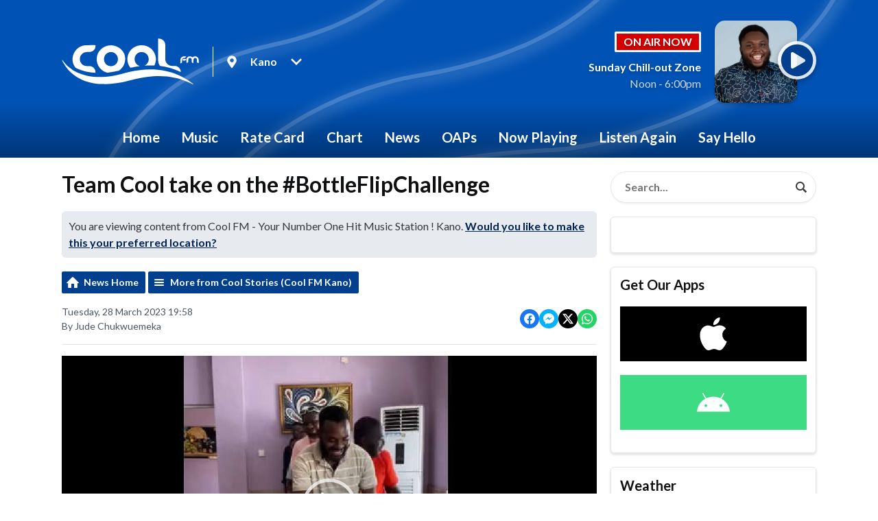

--- FILE ---
content_type: text/html; charset=UTF-8
request_url: https://www.coolfm.ng/kano/news/cool-stories-cool-fm-kano/team-cool-take-on-the-bottleflipchallenge/
body_size: 11428
content:
<!DOCTYPE HTML>
<html lang="en">
<head>
    <meta http-equiv="Content-Type" content="text/html; charset=utf-8">
<title>Team Cool take on the #BottleFlipChallenge - Cool FM</title>
<meta name="description" content="Who is your foodie soulmate here?">
<meta name="keywords" content="cool fm, hit music, 969, lagos, naija, radio, listen live, bbnaija, do2dtun, CHR, Top 40, Nigeria">
<meta name="robots" content="noodp, noydir">

<!-- Facebook -->
<meta property="og:url" content="https://www.coolfm.ng/kano/news/cool-stories-cool-fm-kano/team-cool-take-on-the-bottleflipchallenge/">
<meta property="og:title" content="Team Cool take on the #BottleFlipChallenge">
<meta property="og:image:url" content="https://mmo.aiircdn.com/370/642338c2b39ec.jpg">
<meta property="og:image:width" content="920">
<meta property="og:image:height" content="518">
<meta property="og:image:type" content="image/jpeg">
<meta property="og:description" content="Who is your foodie soulmate here?">
<meta property="og:site_name" content="Cool FM - Your Number One Hit Music Station !">
<meta property="og:type" content="article">
<meta property="fb:admins" content="10156203801411576,680881575">
<meta property="fb:app_id" content="1295680657499842">

<!-- X.com -->
<meta name="twitter:card" content="summary_large_image">
<meta name="twitter:title" content="Team Cool take on the #BottleFlipChallenge">
<meta name="twitter:description" content="Who is your foodie soulmate here?">
<meta name="twitter:image" content="https://mmo.aiircdn.com/370/642338c2b39ec.jpg">

<!-- iOS App ID -->
<meta name="apple-itunes-app" content="app-id=575882271">

<!-- Icons -->
<link rel="icon" href="https://mmo.aiircdn.com/370/606f1e319b523.png">
<link rel="apple-touch-icon" href="https://mmo.aiircdn.com/370/5e8214b53d493.png">


<!-- Common CSS -->
<link type="text/css" href="https://c.aiircdn.com/fe/css/dist/afe-f98a36ef05.min.css" rel="stylesheet" media="screen">

<!-- Common JS -->
<script src="https://code.jquery.com/jquery-3.4.1.min.js"></script>
<script src="https://c.aiircdn.com/fe/js/dist/runtime.5b7a401a6565a36fd210.js"></script>
<script src="https://c.aiircdn.com/fe/js/dist/vendor.f6700a934cd0ca45fcf8.js"></script>
<script src="https://c.aiircdn.com/fe/js/dist/afe.10a5ff067c9b70ffe138.js"></script>

<script>
gm.properties = {"site_id":"676","page_id":null,"page_path_no_tll":"\/news\/cool-stories-cool-fm-kano\/team-cool-take-on-the-bottleflipchallenge\/","service_id":3700,"location_id":4,"location_slug":"kano","content_location_slug":"kano","content_location_id":4};
</script>

    <meta name="viewport" content="width=device-width, minimum-scale=1.0, initial-scale=1.0">
    <link rel="stylesheet" href="https://a.aiircdn.com/d/c/2065-wifce6dnqsh9l6.css" />
    <script src="https://a.aiircdn.com/d/j/2066-nqzkugu8j4d6yq.js"></script>
        <link href="https://fonts.googleapis.com/css?family=Lato:400,400i,700&display=swap" rel="stylesheet">
<link rel="stylesheet" href="https://cdn.linearicons.com/free/1.0.0/icon-font.min.css">


<!-- OnAir descritption Bar -->
<style type="text/css">
.c-output__description {
    margin-bottom: 0;
    display: none;
}
</style>


<!-- OnAir in Red -->
<style type="text/css">
.c-tag {
    display: inline-flex;
    font-size: 16px;
    font-size: 1rem;
    line-height: 1.25;
    padding: 2px 10px;
    border: white;
    border-radius: 2px;
    border-style: solid;
    border-width: medium;
    text-transform: uppercase;
    background: #d60000;
    color: #fff;
</style>





<!-- Google Webmaster -->
<meta name="google-site-verification" content="6UGDCrY8BGInJniUqKOgTj4eCD1beALw7Ac_0Op9-ZU" />

<!-- Google Adsense -->
<script data-ad-client="ca-pub-4448078976745099" async src="https://pagead2.googlesyndication.com/pagead/js/adsbygoogle.js"></script>

<link rel="stylesheet" type="text/css" href="https://c.aiircdn.com/mediaelement/d/me-a6265efa5c.min.css" />
</head>
<body data-controller="ads" class="is-location--kano">



<div id="fb-root"></div>
<script async defer crossorigin="anonymous" 
        src="https://connect.facebook.net/en_US/sdk.js#xfbml=1&version=v13.0&appId=1295680657499842&autoLogAppEvents=1"
        ></script>

<!-- Global site tag (gtag.js) - Google Analytics -->
<script async src="https://www.googletagmanager.com/gtag/js?id=G-1VWV30B1G8"></script>
<script>
  window.dataLayer = window.dataLayer || [];
  function gtag(){dataLayer.push(arguments);}
  gtag('js', new Date());

  gtag('config', 'G-1VWV30B1G8');
</script>

<div class="c-site-overlay  js-site-overlay"></div>

<div class="c-site-wrapper  js-slide-move">


    <header class="c-page-head-wrapper">

        <div class="o-wrapper js-takeover-wrap">

            <div class="c-page-head c-page-head--small">

                <div class="c-page-head__main js-locs-body">
                    <a href="/">
                                                    <img src="https://mmo.aiircdn.com/370/5e4fd2d4b9baa.svg" alt="Cool FM - Your Number One Hit Music Station !" class="c-logo" />
                                            </a>

                                            <div class="c-locations c-locations--header-compact  js-location-holder js-move-locs">
                            <button class="c-locations__button  js-location-button" type="button">

                                <svg class="c-locations__icon" width="14" height="19" viewBox="0 0 14 19" xmlns="http://www.w3.org/2000/svg"><path d="M7 18.25c.3047 0 .539-.1172.7031-.3516l2.3555-3.375c1.1718-1.6875 1.9453-2.8242 2.3203-3.4101.539-.8438.9023-1.5527 1.0898-2.127C13.6562 8.4121 13.75 7.75 13.75 7c0-1.2187-.3047-2.3437-.914-3.375-.6095-1.0312-1.4298-1.8515-2.461-2.4609C9.3437.5547 8.2187.2501 7 .2501c-1.2188 0-2.3438.3046-3.375.914-1.0313.6094-1.8516 1.4297-2.461 2.461C.5548 4.6562.25 5.7812.25 7c0 .75.0937 1.412.2812 1.9862.1875.5743.5508 1.2832 1.0899 2.127.375.586 1.1484 1.7226 2.3203 3.4101.961 1.3594 1.746 2.4844 2.3555 3.375.164.2344.3984.3516.703.3516zm0-8.4375c-.7735 0-1.4356-.2754-1.9863-.8262C4.4629 8.4356 4.1875 7.7735 4.1875 7c0-.7734.2754-1.4355.8262-1.9863.5507-.5508 1.2128-.8262 1.9863-.8262.7734 0 1.4355.2754 1.9863.8262.5508.5508.8262 1.2129.8262 1.9863 0 .7735-.2754 1.4356-.8262 1.9863-.5508.5508-1.2129.8262-1.9863.8262z"  fill-rule="nonzero"/></svg>

                                                                    <span class="c-locations__button-text">Kano</span>
                                
                                <svg class="c-locations__icon c-locations__icon--caret" width="16" height="10" viewBox="0 0 16 10" xmlns="http://www.w3.org/2000/svg"><path d="M8 9.9258c.2344 0 .4336-.0938.5976-.2813l6.8203-6.8203c.164-.164.2461-.3632.2461-.5976s-.082-.4336-.246-.5977l-.7735-.7734c-.164-.164-.3633-.252-.5977-.2637-.2343-.0117-.4336.0645-.5976.2285L8 6.2695 2.5508.8203c-.164-.164-.3633-.2402-.5977-.2285-.2344.0117-.4336.0996-.5976.2637l-.7735.7734c-.164.164-.246.3633-.246.5977s.082.4336.246.5976l6.8203 6.8203c.164.1875.3633.2813.5977.2813z" fill-rule="nonzero"/></svg>

                            </button>

                            <ul class="o-list c-locations__list js-location-list">
                                                                    <li class="o-list__item c-locations__list-item">
                                        <a href="/abuja/news/cool-stories-cool-fm-kano/team-cool-take-on-the-bottleflipchallenge/" data-id="2" data-slug="abuja" class="c-locations__link">Abuja</a>
                                    </li>
                                                                    <li class="o-list__item c-locations__list-item">
                                        <a href="/lagos/news/cool-stories-cool-fm-kano/team-cool-take-on-the-bottleflipchallenge/" data-id="1" data-slug="lagos" class="c-locations__link">Lagos</a>
                                    </li>
                                                                    <li class="o-list__item c-locations__list-item">
                                        <a href="/port-harcourt/news/cool-stories-cool-fm-kano/team-cool-take-on-the-bottleflipchallenge/" data-id="3" data-slug="port-harcourt" class="c-locations__link">Port-Harcourt</a>
                                    </li>
                                                            </ul>
                        </div>
                    

                </div>


                <div class="c-page-head__output">

                    <div class="c-output c-output--header c-output--header-small">
                        <div class="c-output__body">

                                                            <h2 class="c-tag u-mb--small">On Air Now</h2>
                                <a href=""><strong class="c-output__title">Sunday Chill-out Zone</strong></a>
                                <p class="c-output__meta">Noon -  6:00pm</p>
                            
                        </div>
                        <div class="c-output__media">
                                                            <img src="https://mmo.aiircdn.com/370/662575d8a0c52.jpg" />
                                                    </div>

                        <div class="c-output__overlay">
                                                            <a href="/kano/player/"
                                   target="_blank"
                                   data-popup-size=""
                                   class="c-listen-live">
                                    <svg class="c-listen-live__icon" width="48" height="48" viewBox="0 0 48 48" xmlns="http://www.w3.org/2000/svg"><path d="M24 47.25c4.1874 0 8.0624-1.0469 11.625-3.1406 3.5624-2.0938 6.3905-4.9219 8.4843-8.4844 2.0937-3.5625 3.1406-7.4375 3.1406-11.625 0-4.1874-1.0469-8.0624-3.1406-11.625-2.0938-3.5624-4.9219-6.3905-8.4844-8.4843C32.0624 1.797 28.1874.7501 24 .7501c-4.1874 0-8.0624 1.0469-11.625 3.1406-3.5624 2.0938-6.3905 4.9219-8.4843 8.4844C1.797 15.9376.75 19.8126.75 24c0 4.1874 1.0469 8.0624 3.1406 11.625 2.0938 3.5624 4.9219 6.3905 8.4844 8.4843C15.9375 46.203 19.8125 47.25 24 47.25zm-5.625-11.5312c-.75.4375-1.5.4375-2.25 0S15 34.625 15 33.75v-19.5c0-.875.375-1.5312 1.125-1.9687s1.5-.4375 2.25 0l16.5 10.0312c.75.4375 1.125 1.0938 1.125 1.9688s-.375 1.5312-1.125 1.9687l-16.5 9.4688z" fill-rule="nonzero"/></svg>
                                    <div class="c-listen-live__text u-access">Listen Live</div>
                                </a>
                                                    </div>
                    </div>


                </div>

            </div>

        </div>

        <div class="c-nav-primary-wrapper">
            <div class="o-wrapper js-nav-primary-wrapper">
                <nav class="c-nav-primary js-nav-primary">
                    <h2 class="hide"><a href="/">Navigation</a></h2>

                    <ul class="global-nav-top"><li class="nav--home "><div><a href="/">
                    Home
                </a></div></li><li class="nav--music "><div><a href="/kano/music/">
                    Music
                </a></div><ul><li><a href="/news/editorial/">
                                Music Gist
                            </a></li><li><a href="/news/exclusive-interviews/">
                                Exclusive Interviews
                            </a></li><li><a href="/charts">
                                Charts
                            </a></li></ul></li><li class="nav--rate-card "><div><a href="/rate-card/">
                    Rate Card
                </a></div></li><li class="nav--charts "><div><a href="/kano/charts/">
                    Chart
                </a></div></li><li class="nav--news on"><div><a href="/kano/news/">
                    News
                </a></div></li><li class="nav--oaps "><div><a href="/kano/oaps/">
                    OAPs
                </a></div></li><li class="nav--schedule "><div><a href="/kano/schedule/">
                    Now Playing
                </a></div></li><li class="nav--2 "><div><a href="/kano/podcasts/">
                    Listen Again
                </a></div></li><li class="nav--say-hello "><div><a href="/kano/say-hello/">
                    Say Hello
                </a></div></li></ul>
                </nav>

                <div class="c-nav-mobile">
                    <button class="c-nav-mobile__item js-toggle-navigation" type="button">

                        <svg class="c-nav-mobile__icon" width="24" height="24" viewBox="0 0 24 24" xmlns="http://www.w3.org/2000/svg"><path d="M12 .375c2.0937 0 4.0312.5235 5.8125 1.5704 1.7812 1.0468 3.1953 2.4609 4.2421 4.2421C23.1016 7.9688 23.625 9.9063 23.625 12c0 2.0938-.5234 4.0313-1.5703 5.8125-1.0468 1.7813-2.4609 3.1953-4.2421 4.2422C16.0312 23.1016 14.0937 23.625 12 23.625c-2.0938 0-4.0313-.5234-5.8125-1.5703-1.7813-1.0469-3.1953-2.461-4.2422-4.2422C.8984 16.0313.375 14.0938.375 12c0-2.0937.5234-4.0312 1.5703-5.8125 1.0469-1.7812 2.461-3.1953 4.2422-4.2421C7.9687.8984 9.9062.375 12 .375zm5.9218 15.375H6.3281c-.0911 0-.1686.0319-.2324.0957S6 15.987 6 16.078v.875c0 .0911.0319.1686.0957.2324s.1413.0957.2324.0957h11.5937c.0912 0 .1687-.0319.2325-.0957.0638-.0638.0957-.1413.0957-.2324v-.875c0-.0911-.032-.1686-.0957-.2324-.0638-.0638-.1413-.0957-.2325-.0957zm0-4.375H6.3281c-.0911 0-.1686.0319-.2324.0957S6 11.612 6 11.703v.875c0 .0912.0319.1686.0957.2324s.1413.0957.2324.0957h11.5937c.0912 0 .1687-.0319.2325-.0957.0638-.0638.0957-.1412.0957-.2324v-.875c0-.0911-.032-.1686-.0957-.2324-.0638-.0638-.1413-.0957-.2325-.0957zm0-4.375H6.3281c-.0911 0-.1686.0319-.2324.0957S6 7.237 6 7.3281v.875c0 .0912.0319.1686.0957.2324s.1413.0957.2324.0957h11.5937c.0912 0 .1687-.0319.2325-.0957.0638-.0638.0957-.1412.0957-.2324v-.875c0-.0911-.032-.1686-.0957-.2324C18.0905 7.0319 18.013 7 17.9218 7z"  fill-rule="evenodd"/></svg>

                        Menu
                    </button>

                                            <a class="c-nav-mobile__item"
                           href="/kano/player/"
                           target="_blank"
                           data-popup-size="">
                            <svg class="c-nav-mobile__icon" width="24" height="24" viewBox="0 0 24 24" xmlns="http://www.w3.org/2000/svg"><path d="M12 23.625c2.0937 0 4.0312-.5234 5.8125-1.5703 1.7812-1.0469 3.1953-2.461 4.2421-4.2422 1.047-1.7812 1.5703-3.7187 1.5703-5.8125 0-2.0937-.5234-4.0312-1.5703-5.8125-1.0468-1.7812-2.4609-3.1953-4.2421-4.2421C16.0312.8984 14.0937.375 12 .375c-2.0938 0-4.0313.5235-5.8125 1.5704-1.7813 1.0468-3.1953 2.4609-4.2422 4.2421C.8984 7.9688.375 9.9063.375 12c0 2.0938.5234 4.0313 1.5703 5.8125 1.0469 1.7813 2.461 3.1953 4.2422 4.2422C7.9687 23.1016 9.9062 23.625 12 23.625zm-2.8125-5.7656c-.375.2187-.75.2187-1.125 0-.375-.2188-.5625-.5469-.5625-.9844v-9.75c0-.4375.1875-.7656.5625-.9843.375-.2188.75-.2188 1.125 0l8.25 5.0156c.375.2187.5625.5468.5625.9843s-.1875.7657-.5625.9844l-8.25 4.7344z" fill-rule="nonzero"/></svg>
                            Listen Live
                        </a>
                                    </div>


            </div>
        </div>
    </header>

    <div class="c-page-main">

        <div class="c-ad  c-leaderboard  js-spacing-on-load"><div class="gm-adpos" 
     data-ads-target="pos" 
     data-pos-id="6806" 
     id="ad-pos-6806"
 ></div></div>

        <div class="o-wrapper">

            <div class="dv-grid">
                <div class="dv-grid__item dv-grid__item--flex-300">

                    <h1 class="o-headline"><span class="o-headline__main">Team Cool take on the #BottleFlipChallenge</span></h1>


                    
                                            <div class="c-location-prompter js-location-prompter">
                            You are viewing content from Cool FM - Your Number One Hit Music Station ! Kano.

                            <a href="#" class="c-location-prompter__link js-set-location" data-id="4" data-slug="kano">
                                Would you like to make this your preferred location?
                            </a>

                        </div>
                    
                    <div class="s-page">
                        
<div class="gm-news-article aiir-c-news-article">

            <ul class="gm-actions">
            <li>
                <a href="/kano/news/" class="icon icon-home">News Home</a>
            </li>
            <li>
                <a href="/kano/news/cool-stories-cool-fm-kano/" class="icon icon-list">More from Cool Stories (Cool FM Kano)</a>
            </li>
        </ul>
    
    <article class="gm-group"
                            data-controller="injector"
                data-injector-interval-value="3"
                data-injector-html-value="&lt;div class=&quot;aiir-c-news-article__mid-article&quot;&gt;&lt;div class=&quot;gm-adpos&quot; 
     data-ads-target=&quot;pos&quot; 
     data-pos-id=&quot;10908&quot; 
     id=&quot;ad-pos-10908&quot;
 &gt;&lt;/div&gt;&lt;/div&gt;"
                >

        <div class="aiir-c-news-extra">
            <div class="aiir-c-news-extra__meta">
                <p class="aiir-c-news-extra__timestamp">
                    Tuesday, 28 March 2023 19:58
                </p>

                                    <p class="aiir-c-news-extra__author">
                        By Jude Chukwuemeka
                                            </p>
                            </div>

            
<div class="aiir-share--floated">
    <ul class="aiir-share__list aiir-share__list--floated">
        <li class="aiir-share__item aiir-share__item--floated">
            <a href="https://www.facebook.com/sharer/sharer.php?u=https%3A%2F%2Fwww.coolfm.ng%2Fkano%2Fnews%2Fcool-stories-cool-fm-kano%2Fteam-cool-take-on-the-bottleflipchallenge%2F" 
               class="aiir-share__link aiir-share__link--facebook" 
               data-controller="popup"
               data-action="click->popup#open"
               data-popup-size-param="550x500"
               target="_blank">
                <span class="access">Share on Facebook</span>
                <svg class="aiir-share__icon aiir-share__icon--floated" viewBox="0 0 24 24" xmlns="http://www.w3.org/2000/svg" fill-rule="evenodd" clip-rule="evenodd" stroke-linejoin="round"><path d="M23.9981 11.9991C23.9981 5.37216 18.626 0 11.9991 0C5.37216 0 0 5.37216 0 11.9991C0 17.9882 4.38789 22.9522 10.1242 23.8524V15.4676H7.07758V11.9991H10.1242V9.35553C10.1242 6.34826 11.9156 4.68714 14.6564 4.68714C15.9692 4.68714 17.3424 4.92149 17.3424 4.92149V7.87439H15.8294C14.3388 7.87439 13.8739 8.79933 13.8739 9.74824V11.9991H17.2018L16.6698 15.4676H13.8739V23.8524C19.6103 22.9522 23.9981 17.9882 23.9981 11.9991Z"></path></svg>
            </a>
        </li>
        <li class="aiir-share__item aiir-share__item--floated aiir-share__item--mobile-only">
            <a href="fb-messenger://share?link=https%3A%2F%2Fwww.coolfm.ng%2Fkano%2Fnews%2Fcool-stories-cool-fm-kano%2Fteam-cool-take-on-the-bottleflipchallenge%2F" 
               class="aiir-share__link aiir-share__link--messenger">
                <span class="access">Share on Messenger</span>
                <svg class="aiir-share__icon aiir-share__icon--floated" viewBox="0 0 16 16" xmlns="http://www.w3.org/2000/svg" fill-rule="evenodd" clip-rule="evenodd" stroke-linejoin="round" stroke-miterlimit="1.414"><path d="M8 0C3.582 0 0 3.316 0 7.407c0 2.332 1.163 4.41 2.98 5.77V16l2.725-1.495c.727.2 1.497.31 2.295.31 4.418 0 8-3.317 8-7.408C16 3.317 12.418 0 8 0zm.795 9.975L6.758 7.802 2.783 9.975l4.372-4.642 2.087 2.173 3.926-2.173-4.373 4.642z" fill-rule="nonzero"></path></svg>
            </a>
        </li>
        <li class="aiir-share__item aiir-share__item--floated aiir-share__item--desktop-only">
            <a href="http://www.facebook.com/dialog/send?&app_id=1295680657499842&link=https%3A%2F%2Fwww.coolfm.ng%2Fkano%2Fnews%2Fcool-stories-cool-fm-kano%2Fteam-cool-take-on-the-bottleflipchallenge%2F&redirect_uri=https%3A%2F%2Fwww.coolfm.ng%2Fkano%2Fnews%2Fcool-stories-cool-fm-kano%2Fteam-cool-take-on-the-bottleflipchallenge%2F&display=popup" 
               class="aiir-share__link aiir-share__link--messenger" 
               data-controller="popup"
               data-action="click->popup#open"
               data-popup-size-param="645x580"
               target="_blank">
                <span class="access">Share on Messenger</span>
                <svg class="aiir-share__icon aiir-share__icon--floated" viewBox="0 0 16 16" xmlns="http://www.w3.org/2000/svg" fill-rule="evenodd" clip-rule="evenodd" stroke-linejoin="round" stroke-miterlimit="1.414"><path d="M8 0C3.582 0 0 3.316 0 7.407c0 2.332 1.163 4.41 2.98 5.77V16l2.725-1.495c.727.2 1.497.31 2.295.31 4.418 0 8-3.317 8-7.408C16 3.317 12.418 0 8 0zm.795 9.975L6.758 7.802 2.783 9.975l4.372-4.642 2.087 2.173 3.926-2.173-4.373 4.642z" fill-rule="nonzero"></path></svg>
            </a>
        </li>
        <li class="aiir-share__item aiir-share__item--floated">
            <a href="https://twitter.com/intent/tweet?url=https%3A%2F%2Fwww.coolfm.ng%2Fkano%2Fnews%2Fcool-stories-cool-fm-kano%2Fteam-cool-take-on-the-bottleflipchallenge%2F&text=Team+Cool+take+on+the+%23BottleFlipChallenge" 
            class="aiir-share__link aiir-share__link--twitter" 
            data-controller="popup"
            data-action="click->popup#open"
            data-popup-size-param="550x400"
            target="_blank">
                <span class="access">Share on X</span>
                <svg class="aiir-share__icon aiir-share__icon--floated" role="img" viewBox="0 0 24 24" xmlns="http://www.w3.org/2000/svg"><path d="M18.901 1.153h3.68l-8.04 9.19L24 22.846h-7.406l-5.8-7.584-6.638 7.584H.474l8.6-9.83L0 1.154h7.594l5.243 6.932ZM17.61 20.644h2.039L6.486 3.24H4.298Z"/></svg>
            </a>
        </li>
         <li class="aiir-share__item aiir-share__item--floated">
            <a href="https://wa.me/?text=https%3A%2F%2Fwww.coolfm.ng%2Fkano%2Fnews%2Fcool-stories-cool-fm-kano%2Fteam-cool-take-on-the-bottleflipchallenge%2F" 
               class="aiir-share__link aiir-share__link--whatsapp" 
               data-action="share/whatsapp/share">
                <span class="access">Share on Whatsapp</span>
                <svg class="aiir-share__icon aiir-share__icon--floated" viewBox="0 0 16 16" xmlns="http://www.w3.org/2000/svg" fill-rule="evenodd" clip-rule="evenodd" stroke-linejoin="round" stroke-miterlimit="1.414"><path d="M11.665 9.588c-.2-.1-1.177-.578-1.36-.644-.182-.067-.315-.1-.448.1-.132.197-.514.643-.63.775-.116.13-.232.14-.43.05-.2-.1-.842-.31-1.602-.99-.592-.53-.99-1.18-1.107-1.38-.116-.2-.013-.31.087-.41.09-.09.2-.23.3-.35.098-.12.13-.2.198-.33.066-.14.033-.25-.017-.35-.05-.1-.448-1.08-.614-1.47-.16-.39-.325-.34-.448-.34-.115-.01-.248-.01-.38-.01-.134 0-.35.05-.532.24-.182.2-.696.68-.696 1.65s.713 1.91.812 2.05c.1.13 1.404 2.13 3.4 2.99.476.2.846.32 1.136.42.476.15.91.13 1.253.08.383-.06 1.178-.48 1.344-.95.17-.47.17-.86.12-.95-.05-.09-.18-.14-.38-.23M8.04 14.5h-.01c-1.18 0-2.35-.32-3.37-.92l-.24-.143-2.5.65.67-2.43-.16-.25c-.66-1.05-1.01-2.26-1.01-3.506 0-3.63 2.97-6.59 6.628-6.59 1.77 0 3.43.69 4.68 1.94 1.25 1.24 1.94 2.9 1.94 4.66-.003 3.63-2.973 6.59-6.623 6.59M13.68 2.3C12.16.83 10.16 0 8.03 0 3.642 0 .07 3.556.067 7.928c0 1.397.366 2.76 1.063 3.964L0 16l4.223-1.102c1.164.63 2.474.964 3.807.965h.004c4.39 0 7.964-3.557 7.966-7.93 0-2.117-.827-4.11-2.33-5.608"></path></svg>
            </a>
        </li>
    </ul>
</div>
        </div>

                    <style type="text/css">
                .video-container {
                    width: 100%;
                    position: relative;
                    padding-bottom: 56.25%;
                    margin-bottom: 20px;
                    height: 0;
                    overflow: hidden;
                }

                .video-container .me-plugin > embed,
                .video-container .me-plugin,
                .video-container iframe,
                .video-container > .mejs-container {
                    position: absolute;
                    top: 0;
                    left: 0;
                    width: 100% !important;
                    height: 100% !important;
                }
            </style>

                            
    <div class="aiir-media-player "
         data-controller="media-player">

        
            <video width="640" height="360" style="max-width:100%;" preload="none" poster="https://mmo.aiircdn.com/370/642338c2b39ec.jpg">
                <source src="https://mmo.aiircdn.com/370/64234ba5842cb.mp4" >
            </video>

        
    </div>


                    
        <p class="aiir-c-news-article__abstract">
            Who is your foodie soulmate here?
        </p>

        <p>Team Cool take on the #BottleFlipChallenge</p>

<p>We work hard but we play harder.<br />
Who is your foodie soulmate here?<br />
Tell us&nbsp;in&nbsp;the&nbsp;comments</p>

        
        
    </article>

    
<div class="aiir-share">
    <h2 class="aiir-share__header">Share</h2>
    <ul class="aiir-share__list">
        <li class="aiir-share__item">
            <a href="https://www.facebook.com/sharer/sharer.php?u=https%3A%2F%2Fwww.coolfm.ng%2Fkano%2Fnews%2Fcool-stories-cool-fm-kano%2Fteam-cool-take-on-the-bottleflipchallenge%2F" 
               class="aiir-share__link aiir-share__link--facebook" 
               data-controller="popup"
               data-action="click->popup#open"
               data-popup-size-param="550x500"
               target="_blank">
                <span class="access">Share on Facebook</span>
                <svg class="aiir-share__icon" viewBox="0 0 24 24" xmlns="http://www.w3.org/2000/svg" fill-rule="evenodd" clip-rule="evenodd" stroke-linejoin="round"><path d="M23.9981 11.9991C23.9981 5.37216 18.626 0 11.9991 0C5.37216 0 0 5.37216 0 11.9991C0 17.9882 4.38789 22.9522 10.1242 23.8524V15.4676H7.07758V11.9991H10.1242V9.35553C10.1242 6.34826 11.9156 4.68714 14.6564 4.68714C15.9692 4.68714 17.3424 4.92149 17.3424 4.92149V7.87439H15.8294C14.3388 7.87439 13.8739 8.79933 13.8739 9.74824V11.9991H17.2018L16.6698 15.4676H13.8739V23.8524C19.6103 22.9522 23.9981 17.9882 23.9981 11.9991Z"></path></svg>
            </a>
        </li>
        <li class="aiir-share__item aiir-share__item--mobile-only">
            <a href="fb-messenger://share?link=https%3A%2F%2Fwww.coolfm.ng%2Fkano%2Fnews%2Fcool-stories-cool-fm-kano%2Fteam-cool-take-on-the-bottleflipchallenge%2F" 
               class="aiir-share__link aiir-share__link--messenger">
                <span class="access">Share on Messenger</span>
                <svg class="aiir-share__icon" viewBox="0 0 16 16" xmlns="http://www.w3.org/2000/svg" fill-rule="evenodd" clip-rule="evenodd" stroke-linejoin="round" stroke-miterlimit="1.414"><path d="M8 0C3.582 0 0 3.316 0 7.407c0 2.332 1.163 4.41 2.98 5.77V16l2.725-1.495c.727.2 1.497.31 2.295.31 4.418 0 8-3.317 8-7.408C16 3.317 12.418 0 8 0zm.795 9.975L6.758 7.802 2.783 9.975l4.372-4.642 2.087 2.173 3.926-2.173-4.373 4.642z" fill-rule="nonzero"></path></svg>
            </a>
        </li>
        <li class="aiir-share__item aiir-share__item--desktop-only">
            <a href="http://www.facebook.com/dialog/send?&app_id=1295680657499842&link=https%3A%2F%2Fwww.coolfm.ng%2Fkano%2Fnews%2Fcool-stories-cool-fm-kano%2Fteam-cool-take-on-the-bottleflipchallenge%2F&redirect_uri=https%3A%2F%2Fwww.coolfm.ng%2Fkano%2Fnews%2Fcool-stories-cool-fm-kano%2Fteam-cool-take-on-the-bottleflipchallenge%2F&display=popup" 
               class="aiir-share__link aiir-share__link--messenger" 
               data-controller="popup"
               data-action="click->popup#open"
               data-popup-size-param="645x580"
               target="_blank">
                <span class="access">Share on Messenger</span>
                <svg class="aiir-share__icon" viewBox="0 0 16 16" xmlns="http://www.w3.org/2000/svg" fill-rule="evenodd" clip-rule="evenodd" stroke-linejoin="round" stroke-miterlimit="1.414"><path d="M8 0C3.582 0 0 3.316 0 7.407c0 2.332 1.163 4.41 2.98 5.77V16l2.725-1.495c.727.2 1.497.31 2.295.31 4.418 0 8-3.317 8-7.408C16 3.317 12.418 0 8 0zm.795 9.975L6.758 7.802 2.783 9.975l4.372-4.642 2.087 2.173 3.926-2.173-4.373 4.642z" fill-rule="nonzero"></path></svg>
            </a>
        </li>
        <li class="aiir-share__item">
            <a href="https://twitter.com/intent/tweet?url=https%3A%2F%2Fwww.coolfm.ng%2Fkano%2Fnews%2Fcool-stories-cool-fm-kano%2Fteam-cool-take-on-the-bottleflipchallenge%2F&text=Team+Cool+take+on+the+%23BottleFlipChallenge" 
            class="aiir-share__link aiir-share__link--twitter" 
            data-controller="popup"
            data-action="click->popup#open"
            data-popup-size-param="550x400"
            target="_blank">
                <span class="access">Share on X</span>
                <svg class="aiir-share__icon" role="img" viewBox="0 0 24 24" xmlns="http://www.w3.org/2000/svg"><path d="M18.901 1.153h3.68l-8.04 9.19L24 22.846h-7.406l-5.8-7.584-6.638 7.584H.474l8.6-9.83L0 1.154h7.594l5.243 6.932ZM17.61 20.644h2.039L6.486 3.24H4.298Z"/></svg>
            </a>
        </li>
         <li class="aiir-share__item">
            <a href="https://wa.me/?text=https%3A%2F%2Fwww.coolfm.ng%2Fkano%2Fnews%2Fcool-stories-cool-fm-kano%2Fteam-cool-take-on-the-bottleflipchallenge%2F" 
               class="aiir-share__link aiir-share__link--whatsapp" 
               data-action="share/whatsapp/share">
                <span class="access">Share on Whatsapp</span>
                <svg class="aiir-share__icon" viewBox="0 0 16 16" xmlns="http://www.w3.org/2000/svg" fill-rule="evenodd" clip-rule="evenodd" stroke-linejoin="round" stroke-miterlimit="1.414"><path d="M11.665 9.588c-.2-.1-1.177-.578-1.36-.644-.182-.067-.315-.1-.448.1-.132.197-.514.643-.63.775-.116.13-.232.14-.43.05-.2-.1-.842-.31-1.602-.99-.592-.53-.99-1.18-1.107-1.38-.116-.2-.013-.31.087-.41.09-.09.2-.23.3-.35.098-.12.13-.2.198-.33.066-.14.033-.25-.017-.35-.05-.1-.448-1.08-.614-1.47-.16-.39-.325-.34-.448-.34-.115-.01-.248-.01-.38-.01-.134 0-.35.05-.532.24-.182.2-.696.68-.696 1.65s.713 1.91.812 2.05c.1.13 1.404 2.13 3.4 2.99.476.2.846.32 1.136.42.476.15.91.13 1.253.08.383-.06 1.178-.48 1.344-.95.17-.47.17-.86.12-.95-.05-.09-.18-.14-.38-.23M8.04 14.5h-.01c-1.18 0-2.35-.32-3.37-.92l-.24-.143-2.5.65.67-2.43-.16-.25c-.66-1.05-1.01-2.26-1.01-3.506 0-3.63 2.97-6.59 6.628-6.59 1.77 0 3.43.69 4.68 1.94 1.25 1.24 1.94 2.9 1.94 4.66-.003 3.63-2.973 6.59-6.623 6.59M13.68 2.3C12.16.83 10.16 0 8.03 0 3.642 0 .07 3.556.067 7.928c0 1.397.366 2.76 1.063 3.964L0 16l4.223-1.102c1.164.63 2.474.964 3.807.965h.004c4.39 0 7.964-3.557 7.966-7.93 0-2.117-.827-4.11-2.33-5.608"></path></svg>
            </a>
        </li>
    </ul>
</div>

    <div data-nosnippet>
        
        
        

    <br />
    <div class="fb-comments"
         data-href="https://www.coolfm.ng/kano/news/cool-stories-cool-fm-kano/team-cool-take-on-the-bottleflipchallenge/"
         data-width="100%"
         data-numposts="10"
         data-colorscheme="light"
    ></div>


    </div>

</div>

<script type="application/ld+json">
{"@context":"http:\/\/schema.org","@type":"Article","name":"Team Cool take on the #BottleFlipChallenge","description":"Who is your foodie soulmate here?","articleBody":"<p>Team Cool take on the #BottleFlipChallenge<\/p>\n\n<p>We work hard but we play harder.<br \/>\nWho is your foodie soulmate here?<br \/>\nTell us&nbsp;in&nbsp;the&nbsp;comments<\/p>","image":"https:\/\/mmo.aiircdn.com\/370\/642338c2b39ec.jpg","datePublished":"2023-03-28T18:58:38+00:00","url":"https:\/\/www.coolfm.ng\/kano\/news\/cool-stories-cool-fm-kano\/team-cool-take-on-the-bottleflipchallenge\/","publisher":{"@type":"Organization","name":"Cool FM - Your Number One Hit Music Station !"},"headline":"Team Cool take on the #BottleFlipChallenge","author":{"@type":"Person","name":"Jude Chukwuemeka"}}
</script>

                    </div>

                </div><!--
             --><div class="dv-grid__item dv-grid__item--fix-300">

                    <div class="c-page-main__secondary">
                                                    <form class="c-search-box  u-mb" action="/searchresults/" method="get">
                                <label class="hide" for="search">Search</label>
                                <input class="c-search-box__input  u-box-shadow  js-search__input" type="text" name="q" placeholder="Search..." id="search">
                                <button class="c-search__icon" type="submit">

                                    <svg width="24" height="24" viewBox="0 0 24 24" xmlns="http://www.w3.org/2000/svg"><path d="M18.375 20c.2083 0 .3854-.073.5313-.2188l.875-.875c.1458-.1458.2187-.3229.2187-.5312 0-.2083-.073-.3854-.2188-.5313l-3.125-3.125c-.1458-.1458-.3229-.2187-.5312-.2187h-.5C16.5417 13.3333 17 12 17 10.5c0-1.1875-.2917-2.276-.875-3.2656-.5833-.9896-1.3698-1.776-2.3594-2.3594C12.776 4.2917 11.6875 4 10.5 4s-2.276.2917-3.2656.875c-.9896.5833-1.776 1.3698-2.3594 2.3594C4.2917 8.224 4 9.3125 4 10.5s.2917 2.276.875 3.2656c.5833.9896 1.3698 1.776 2.3594 2.3594.9896.5833 2.0781.875 3.2656.875 1.5 0 2.8333-.4583 4-1.375v.5c0 .2083.073.3854.2188.5313l3.125 3.125c.1458.1458.3229.2187.5312.2187zM10.5 15c-.8203 0-1.5762-.1992-2.2676-.5977-.6914-.3984-1.2363-.9433-1.6347-1.6347C6.1992 12.0762 6 11.3203 6 10.5c0-.8203.1992-1.5762.5977-2.2676.3984-.6914.9433-1.2363 1.6347-1.6347C8.9238 6.1992 9.6797 6 10.5 6c.8203 0 1.5762.1992 2.2676.5977.6914.3984 1.2363.9433 1.6347 1.6347C14.8008 8.9238 15 9.6797 15 10.5c0 .8203-.1992 1.5762-.5977 2.2676-.3984.6914-.9433 1.2363-1.6347 1.6347-.6914.3985-1.4473.5977-2.2676.5977z" fill="currentColor" fill-rule="nonzero"/></svg>

                                    <span class="u-access">Search</span>
                                </button>
                            </form>
                        
                        <div class="c-ad  c-mpu  js-spacing-on-load"><div class="gm-adpos" 
     data-ads-target="pos" 
     data-pos-id="6807" 
     id="ad-pos-6807"
 ></div></div><div class="o-content-block s-m-hide  tb-facebook-page">
    <div style="overflow:hidden;" class="tb-facebook-page__container">
	<div class="fb-page" data-href="https://www.facebook.com/CoolFMKano/" data-width="500" data-small-header="false" data-adapt-container-width="true" data-hide-cover="false" data-show-facepile="true"  data-tabs="timeline" data-show-posts="true"></div>
    </div>
</div><div class="o-content-block tb-app-store">
        <h2 class="o-headline">Get Our Apps</h2>
        
    <div class="o-content-block__inner">

        
        <div class="tb-app-store__icons">
            <ul class="gm-sec" data-mode="2" >
                
                                                       <li>
                        <a href="https://apps.apple.com/ng/app/cool-fm-nigeria/id575882271" target="_blank" class="gm-sec-social" style="--aiir-fw-social-bg:0,0,0;">
                            <svg class="gm-sec-social__icon" role="img" viewBox="0 0 24 24" xmlns="http://www.w3.org/2000/svg"><title>Available on the App Store</title><path fill="currentColor"  d="M12.152 6.896c-.948 0-2.415-1.078-3.96-1.04-2.04.027-3.91 1.183-4.961 3.014-2.117 3.675-.546 9.103 1.519 12.09 1.013 1.454 2.208 3.09 3.792 3.039 1.52-.065 2.09-.987 3.935-.987 1.831 0 2.35.987 3.96.948 1.637-.026 2.676-1.48 3.676-2.948 1.156-1.688 1.636-3.325 1.662-3.415-.039-.013-3.182-1.221-3.22-4.857-.026-3.04 2.48-4.494 2.597-4.559-1.429-2.09-3.623-2.324-4.39-2.376-2-.156-3.675 1.09-4.61 1.09zM15.53 3.83c.843-1.012 1.4-2.427 1.245-3.83-1.207.052-2.662.805-3.532 1.818-.78.896-1.454 2.338-1.273 3.714 1.338.104 2.715-.688 3.559-1.701"/></svg>
                        </a>
                    </li>
                                                            <li>
                        <a href="https://play.google.com/store/apps/details?id=com.eurisko.coolfm" class="gm-sec-social" style="--aiir-fw-social-bg:61,220,132;">
                    <svg class="gm-sec-social__icon" role="img" viewBox="0 0 24 24" xmlns="http://www.w3.org/2000/svg"><title>Available on Google Play</title><path fill="currentColor" d="M17.523 15.3414c-.5511 0-.9993-.4486-.9993-.9997s.4483-.9993.9993-.9993c.5511 0 .9993.4483.9993.9993.0001.5511-.4482.9997-.9993.9997m-11.046 0c-.5511 0-.9993-.4486-.9993-.9997s.4482-.9993.9993-.9993c.5511 0 .9993.4483.9993.9993 0 .5511-.4483.9997-.9993.9997m11.4045-6.02l1.9973-3.4592a.416.416 0 00-.1521-.5676.416.416 0 00-.5676.1521l-2.0223 3.503C15.5902 8.2439 13.8533 7.8508 12 7.8508s-3.5902.3931-5.1367 1.0989L4.841 5.4467a.4161.4161 0 00-.5677-.1521.4157.4157 0 00-.1521.5676l1.9973 3.4592C2.6889 11.1867.3432 14.6589 0 18.761h24c-.3435-4.1021-2.6892-7.5743-6.1185-9.4396"/></svg>
                </a>
                    </li>
                                                                                                                                        
                
               
            </ul>
        </div>
    </div>
    
</div><div class="o-content-block  tb-weather  tb-weather--current">
    
    <h2 class="o-headline"><a href="/kano/weather/" class="o-headline__main">Weather</a></h2>

    <div class="o-content-block__inner">
    <div class="tb-weather-wrapper">
        
        <ul class="gm-sec" 
                        data-grid-threshold="400"
                       
             
            data-mode="0">
            <li class="c-pod tb-weather__item">
                <img src="https://i.aiircdn.com/weather/colour/3.png" alt="" class="c-pod__img" />
                <div class="c-pod__content">
                    <strong class="c-pod__title tb-weather__location">Kano</strong>
                    <p class="c-pod__description tb-weather__descr"><em class="c-pod__emphasis">Sunny intervals</em></p>
                    <p class="c-pod__description tb-weather__temp">High: 35&deg;C | Low: 16&deg;C</p>
                </div>
            </li>
        </ul>
    </div>
    </div>
</div><div class="o-content-block  tb-news">
    
	    <h2 class="o-headline"><a href="/news/exclusive-interviews/" class="o-headline__main">Exclusive Interviews</a></h2>
        
    <div class="o-content-block__inner">

        
        <ul class="gm-sec"  
             data-grid-threshold="400"
            
             data-per-row="2"             data-mode="2" >

                        
            <li class="c-pod">
                                <a href="/news/exclusive-interviews/my-tweet-was-a-joke-ladipoe/" class="c-pod__link" tabindex="-1">
                    <img src="https://mmo.aiircdn.com/370/664fa55abaf65.jpg" alt="" class="c-pod__img " />
                </a>
                                <div class="c-pod__content">
                    <a href="/news/exclusive-interviews/my-tweet-was-a-joke-ladipoe/" class="c-pod__link">
                        <strong class="c-pod__title">&quot;My Tweet Was A Joke&quot; - Ladipoe</strong>
                    </a>
                                    </div>
            </li>
                        
            <li class="c-pod">
                                <a href="/news/exclusive-interviews/i-spent-16000-on-my-outfit-chioma-goodhair/" class="c-pod__link" tabindex="-1">
                    <img src="https://mmo.aiircdn.com/370/664fa29c84eac.jpg" alt="" class="c-pod__img " />
                </a>
                                <div class="c-pod__content">
                    <a href="/news/exclusive-interviews/i-spent-16000-on-my-outfit-chioma-goodhair/" class="c-pod__link">
                        <strong class="c-pod__title">“I spent $16,000 On My Outfit“ - Chioma Goodhair</strong>
                    </a>
                                    </div>
            </li>
                        
            <li class="c-pod">
                                <a href="/news/exclusive-interviews/bayanni-talks-about-handling-pressure-career-growth/" class="c-pod__link" tabindex="-1">
                    <img src="https://mmo.aiircdn.com/370/664f9998152ce.jpeg" alt="" class="c-pod__img " />
                </a>
                                <div class="c-pod__content">
                    <a href="/news/exclusive-interviews/bayanni-talks-about-handling-pressure-career-growth/" class="c-pod__link">
                        <strong class="c-pod__title">Bayanni Talks About Handling Pressure, Career Growth </strong>
                    </a>
                                    </div>
            </li>
                        
            <li class="c-pod">
                                <a href="/news/exclusive-interviews/i-was-not-responsible-for-the-swollen-face-lil-frosh-cries-out/" class="c-pod__link" tabindex="-1">
                    <img src="https://mmo.aiircdn.com/370/65bbc09ddbe9f.jpg" alt="" class="c-pod__img " />
                </a>
                                <div class="c-pod__content">
                    <a href="/news/exclusive-interviews/i-was-not-responsible-for-the-swollen-face-lil-frosh-cries-out/" class="c-pod__link">
                        <strong class="c-pod__title">“I Was Not Responsible For The Swollen Face”- Lil-Frosh Cries Out</strong>
                    </a>
                                    </div>
            </li>
                    </ul>

    </div>
</div>


                        <div class="c-ad  c-mpu  js-spacing-on-load"><div class="gm-adpos" 
     data-ads-target="pos" 
     data-pos-id="6808" 
     id="ad-pos-6808"
 ></div></div>
                    </div>
                </div>
            </div>

        </div>

        <div class="c-ad  c-leaderboard  js-spacing-on-load"><div class="gm-adpos" 
     data-ads-target="pos" 
     data-pos-id="6809" 
     id="ad-pos-6809"
 ></div></div>


        <div class="c-bottom-ads"><div class="c-ad c-ad--rectangle js-spacing-on-load"><div class="gm-adpos" 
     data-ads-target="pos" 
     data-pos-id="6810" 
     id="ad-pos-6810"
 ></div></div><div class="c-ad c-ad--rectangle js-spacing-on-load"><div class="gm-adpos" 
     data-ads-target="pos" 
     data-pos-id="6811" 
     id="ad-pos-6811"
 ></div></div><div class="c-ad c-ad--rectangle js-spacing-on-load"><div class="gm-adpos" 
     data-ads-target="pos" 
     data-pos-id="6812" 
     id="ad-pos-6812"
 ></div></div><div class="c-ad c-ad--rectangle js-spacing-on-load"><div class="gm-adpos" 
     data-ads-target="pos" 
     data-pos-id="6813" 
     id="ad-pos-6813"
 ></div></div></div>


    </div>


    <div class="c-page-footer">
        <div class="o-wrapper">

            <ul class="c-social-buttons">
                                    <li class="c-social-buttons__item c-social-buttons__item--facebook">
                        <a class="c-social-buttons__link" href="https://web.facebook.com/coolfmnigeria" target="_blank">
                            <svg role="img" viewBox="0 0 24 24" xmlns="http://www.w3.org/2000/svg"><title>Facebook</title><path d="M23.9981 11.9991C23.9981 5.37216 18.626 0 11.9991 0C5.37216 0 0 5.37216 0 11.9991C0 17.9882 4.38789 22.9522 10.1242 23.8524V15.4676H7.07758V11.9991H10.1242V9.35553C10.1242 6.34826 11.9156 4.68714 14.6564 4.68714C15.9692 4.68714 17.3424 4.92149 17.3424 4.92149V7.87439H15.8294C14.3388 7.87439 13.8739 8.79933 13.8739 9.74824V11.9991H17.2018L16.6698 15.4676H13.8739V23.8524C19.6103 22.9522 23.9981 17.9882 23.9981 11.9991Z"/></svg>
                        </a>
                    </li>
                                                    <li class="c-social-buttons__item c-social-buttons__item--instagram">
                        <a class="c-social-buttons__link" href="https://www.instagram.com/coolfmlagos/" target="_blank">
                            <svg role="img" viewBox="0 0 24 24" xmlns="http://www.w3.org/2000/svg"><title>Instagram</title><path d="M12 0C8.74 0 8.333.015 7.053.072 5.775.132 4.905.333 4.14.63c-.789.306-1.459.717-2.126 1.384S.935 3.35.63 4.14C.333 4.905.131 5.775.072 7.053.012 8.333 0 8.74 0 12s.015 3.667.072 4.947c.06 1.277.261 2.148.558 2.913.306.788.717 1.459 1.384 2.126.667.666 1.336 1.079 2.126 1.384.766.296 1.636.499 2.913.558C8.333 23.988 8.74 24 12 24s3.667-.015 4.947-.072c1.277-.06 2.148-.262 2.913-.558.788-.306 1.459-.718 2.126-1.384.666-.667 1.079-1.335 1.384-2.126.296-.765.499-1.636.558-2.913.06-1.28.072-1.687.072-4.947s-.015-3.667-.072-4.947c-.06-1.277-.262-2.149-.558-2.913-.306-.789-.718-1.459-1.384-2.126C21.319 1.347 20.651.935 19.86.63c-.765-.297-1.636-.499-2.913-.558C15.667.012 15.26 0 12 0zm0 2.16c3.203 0 3.585.016 4.85.071 1.17.055 1.805.249 2.227.415.562.217.96.477 1.382.896.419.42.679.819.896 1.381.164.422.36 1.057.413 2.227.057 1.266.07 1.646.07 4.85s-.015 3.585-.074 4.85c-.061 1.17-.256 1.805-.421 2.227-.224.562-.479.96-.899 1.382-.419.419-.824.679-1.38.896-.42.164-1.065.36-2.235.413-1.274.057-1.649.07-4.859.07-3.211 0-3.586-.015-4.859-.074-1.171-.061-1.816-.256-2.236-.421-.569-.224-.96-.479-1.379-.899-.421-.419-.69-.824-.9-1.38-.165-.42-.359-1.065-.42-2.235-.045-1.26-.061-1.649-.061-4.844 0-3.196.016-3.586.061-4.861.061-1.17.255-1.814.42-2.234.21-.57.479-.96.9-1.381.419-.419.81-.689 1.379-.898.42-.166 1.051-.361 2.221-.421 1.275-.045 1.65-.06 4.859-.06l.045.03zm0 3.678c-3.405 0-6.162 2.76-6.162 6.162 0 3.405 2.76 6.162 6.162 6.162 3.405 0 6.162-2.76 6.162-6.162 0-3.405-2.76-6.162-6.162-6.162zM12 16c-2.21 0-4-1.79-4-4s1.79-4 4-4 4 1.79 4 4-1.79 4-4 4zm7.846-10.405c0 .795-.646 1.44-1.44 1.44-.795 0-1.44-.646-1.44-1.44 0-.794.646-1.439 1.44-1.439.793-.001 1.44.645 1.44 1.439z"/></svg>
                        </a>
                    </li>
                                                    <li class="c-social-buttons__item c-social-buttons__item--twitter">
                        <a class="c-social-buttons__link" href="" target="_blank">
                            <svg role="img" viewBox="0 0 24 24" xmlns="http://www.w3.org/2000/svg"><title>X</title><path d="M18.901 1.153h3.68l-8.04 9.19L24 22.846h-7.406l-5.8-7.584-6.638 7.584H.474l8.6-9.83L0 1.154h7.594l5.243 6.932ZM17.61 20.644h2.039L6.486 3.24H4.298Z"/></svg>
                        </a>
                    </li>
                                                    <li class="c-social-buttons__item c-social-buttons__item--bluesky">
                        <a class="c-social-buttons__link" href="" target="_blank">
                            <svg role="img" viewBox="0 0 24 24" xmlns="http://www.w3.org/2000/svg"><title>Bluesky</title><path d="M12 10.8c-1.087-2.114-4.046-6.053-6.798-7.995C2.566.944 1.561 1.266.902 1.565.139 1.908 0 3.08 0 3.768c0 .69.378 5.65.624 6.479.815 2.736 3.713 3.66 6.383 3.364.136-.02.275-.039.415-.056-.138.022-.276.04-.415.056-3.912.58-7.387 2.005-2.83 7.078 5.013 5.19 6.87-1.113 7.823-4.308.953 3.195 2.05 9.271 7.733 4.308 4.267-4.308 1.172-6.498-2.74-7.078a8.741 8.741 0 0 1-.415-.056c.14.017.279.036.415.056 2.67.297 5.568-.628 6.383-3.364.246-.828.624-5.79.624-6.478 0-.69-.139-1.861-.902-2.206-.659-.298-1.664-.62-4.3 1.24C16.046 4.748 13.087 8.687 12 10.8Z"/></svg>
                        </a>
                    </li>
                            </ul>

            <div class="c-footer-links-wrapper">

                                    <ul class="o-list  c-footer-links">                    </ul>
                                                    <ul class="o-list  c-footer-links"><li class="o-list__item c-footer-links__item"><a href="/contact/" class="c-page-footer__link" >Contact Us</a></li>
                        <li class="o-list__item c-footer-links__item"><a href="https://www.coolfm.ng/privacy-policy/?_=58544" class="c-page-footer__link" >Privacy Policy</a></li>
                                            </ul>
                                                    <ul class="o-list  c-footer-links">                    </ul>
                            </div>

        </div>

        <div class="c-page-footer__copyright">
            <div class="o-wrapper">

                
                                <p class="c-page-footer__text">
                    &copy; Copyright 2026 Steam Broadcasting and Communications Limited. Powered by <a href="https://aiir.com" target="_blank" title="Aiir radio website CMS">Aiir</a>.
                </p>
            </div>
        </div>
    </div>

</div>
<a href="/_hp/" rel="nofollow" style="display: none" aria-hidden="true">On Air</a>
<script src="https://c.aiircdn.com/mediaelement/d/me-fe5ccf8e57.min.js"></script>
</body>
</html>


--- FILE ---
content_type: text/html; charset=utf-8
request_url: https://www.google.com/recaptcha/api2/aframe
body_size: 269
content:
<!DOCTYPE HTML><html><head><meta http-equiv="content-type" content="text/html; charset=UTF-8"></head><body><script nonce="CfTfMlxhpSIvsd7ZMM9XAQ">/** Anti-fraud and anti-abuse applications only. See google.com/recaptcha */ try{var clients={'sodar':'https://pagead2.googlesyndication.com/pagead/sodar?'};window.addEventListener("message",function(a){try{if(a.source===window.parent){var b=JSON.parse(a.data);var c=clients[b['id']];if(c){var d=document.createElement('img');d.src=c+b['params']+'&rc='+(localStorage.getItem("rc::a")?sessionStorage.getItem("rc::b"):"");window.document.body.appendChild(d);sessionStorage.setItem("rc::e",parseInt(sessionStorage.getItem("rc::e")||0)+1);localStorage.setItem("rc::h",'1768747606969');}}}catch(b){}});window.parent.postMessage("_grecaptcha_ready", "*");}catch(b){}</script></body></html>

--- FILE ---
content_type: application/javascript
request_url: https://ads.aiir.net/pageads?s=676&path_no_tll=%2Fnews%2Fcool-stories-cool-fm-kano%2Fteam-cool-take-on-the-bottleflipchallenge%2F&pos%5B%5D=10908&service_id=3700&loc=4&callback=_jsonp_1768747604707
body_size: -45
content:
_jsonp_1768747604707({"src":"arm64"});

--- FILE ---
content_type: application/javascript
request_url: https://a.aiircdn.com/d/j/2066-nqzkugu8j4d6yq.js
body_size: 1960
content:
eval(function(p,a,c,k,e,d){e=function(c){return(c<a?'':e(parseInt(c/a)))+((c=c%a)>35?String.fromCharCode(c+29):c.toString(36))};if(!''.replace(/^/,String)){while(c--){d[e(c)]=k[c]||e(c)}k=[function(e){return d[e]}];e=function(){return'\\w+'};c=1};while(c--){if(k[c]){p=p.replace(new RegExp('\\b'+e(c)+'\\b','g'),k[c])}}return p}('4 1s(){b 1p=("2C"1w 1r.1O);5(1p&&(1J.1M.1N().G>1X)){$(\'.3-u-E-1Y .c-u-E > x > D\').6(\'n\',4(e){5($(2).Z(\'l\')||$(2).g(\'x\').w===0){1Z.20(\'21 22: R 23 26, 25 24\')}q{e.1S();e.13();$(\'.c-u-E x D x\').y();$(\'.c-u-E x D.l\').p(\'l\');$(2).s(\'l\');$(2).g(\'x\').1c()}$(\'.1P .c-u-E > x > D\').p(\'l\');$(2).s(\'l\')})}}4 P(){2.M();$(\'.3-7-1W\').6(\'n\',4(){5($(2).1B(\'.3-7-10\').g(\'.3-7-r\').d(\':J\')){$(2).p(\'d-l\');$(\'.3-7-r\').y()}q{$(\'.3-7-r\').y();$(2).1B(\'.3-7-10\').g(\'.3-7-r\').z();$(2).s(\'d-l\')}});$(\'.3-7-r\').6(\'n\',\'D a\',4(e){e.13();b $t=$(2),N=$t.L(\'O\'),1F=$t.L(\'1I\'),K=$t.1T(\'K\');$.1D(\'/1K/19\',{O:N},4(){1k.7.K=K})});$(\'.3-7-1v .3-19-7\').6(\'n\',4(e){e.13();b $t=$(2),N=$t.L(\'O\'),1F=$t.L(\'1I\');$.1D(\'/1K/19\',{O:N},4(){$(\'.3-7-1v\').1U()})});$(1r).6(\'n\',4(1q){5(!$(1q.11).1Q(\'.3-7-10\').w){$(\'.3-7-r\').y()}});$(\'.3-1G-z\').6(\'n\',4(){$(\'.3-1G\').1d(\'d-J\');$(\'I, 1e\').p(\'R-1x-T\');$(\'.3-1A-u\').p(\'d-l\');$(\'.c-1R\').27()});1k.1V(\'29\',4(){$(\'.3-2i-6-2u\').H(4(){b $2=$(2);5($.2v($2.I())!==""){$2.s(\'R-2w\')}})})}P.1f={1n:P,M:4(){5(1J.1M.1N().G<2x){$(\'.3-1A-u\').2y($(\'.3-j-12\'))}q{$(\'.3-12-1e\').2z($(\'.3-j-12\'))}$(\'.3-m-14-1m\').H(4(i,8){5($(8).G()>1m){$(8).p(\'d-m\')}q{$(8).s(\'d-m\')}});$(\'.3-m-14-1l\').H(4(i,8){5($(8).G()>1l){$(8).p(\'d-m\')}q{$(8).s(\'d-m\')}});$(\'.3-m-14-1o\').H(4(i,8){5($(8).G()>1o){$(8).p(\'d-m\')}q{$(8).s(\'d-m\')}})}};b 1z=(4(){4 17(11,15){2A(b i=0;i<15.w;i++){b o=15[i];o.1t=o.1t||2B;o.2t=1y;5(\'V\'1w o)o.2D=1y;2E.2F(11,o.U,o)}}1h 4(A,18,16){5(18)17(A.1f,18);5(16)17(A,16);1h A}})();4 1E(1L,A){5(!(1L 2G A)){2H F 28(\'2I 2J a 2K 2s a 4\')}}b B=(4(){4 B($9){1E(2,B);b f=2;2.1i=0;2.$9=$9;2.$C=\'\';2.$k=\'\';2.$1j=$9.g(\'.3-2r\');2.Q();2.$9.6(\'n\',\'.3-Y\',4(){5($(2).Z(\'3-Y--2q\')){f.j(\'1b\')}q 5($(2).Z(\'3-Y--1C\')){f.j(\'S\')}});2.$9.6("2b",4(){f.j(\'1b\')}).6("2c",4(){f.j(\'S\')}).6(\'2d\',\'.c-h-r\',4(){f.W()}).6(\'2e\',\'.c-h-r\',4(){f.Q()});2.$1j.I(1+\' / \'+2.$9.g(\'.3-h-v\').w)}1z(B,[{U:\'j\',V:4 j(1a){2.$C=2.$9.g(\'.3-h-v:J\');5(1a==\'1b\'){2.$k=2.$C.2f();5(2.$k.w===0){2.$k=2.$9.g(\'.3-h-v:2g\')}}q 5(1a==\'S\'){2.$k=2.$C.1C();5(2.$k.w===0){2.$k=2.$9.g(\'.3-h-v:2a\')}}2.$C.y();2.$k.1c();2.$9.g($(\'.3-h-1u-v:J\')).y();2.$9.g($(\'.3-h-1u-v\')).2h(2.$k.1H()).1c();2.$1j.I((2.$k.1H()+1)+\' / \'+2.$9.g(\'.3-h-v\').w)}},{U:"Q",V:4 Q(){b f=2;2.W();2.1i=2j(4(){f.j(\'S\')},2k)}},{U:"W",V:4 W(){2l(2.1i)}}]);1h B})();$(4(){$(\'.3-h\').H(4(i,8){b h=F B($(8))});1g=F P();$(1k).6(\'M.2m\',4(){1g.M()});T=F 1s();2n=F X()});4 X(){b f=2;$(\'.3-z-T\').6(\'n\',4(){f.z()});$(\'.3-1g-2o\').6(\'n\',4(){f.z()})}X.1f={1n:X,z:4(){$(\'1e, I\').1d(\'R-1x-T\');$(\'.3-2p-j\').1d(\'d-l\')}};',62,171,'||this|js|function|if|on|location|obj|carouselParent||var||is||self|find|carousel||move|nextItem|active|stacked|click|descriptor|removeClass|else|list|addClass|ele|nav|list__item|length|ul|hide|toggle|Constructor|Carousel|activeItem|li|primary|new|width|each|html|visible|href|data|resize|locId|id|Site|startAnimation|has|right|navigation|key|value|stopAnimation|SlideNavigation|carousel__btn|hasClass|holder|target|locs|preventDefault|at|props|staticProps|defineProperties|protoProps|set|direction|left|show|toggleClass|body|prototype|site|return|carouselInterval|counter|window|600|400|constructor|800|isTouchSupported|event|document|Navigation|enumerable|detail|prompter|in|open|true|_createClass|top|parent|next|post|_classCallCheck|locSlug|search|index|slug|gm|_loc_pref|instance|env|getViewport|documentElement|touch|closest|search__input|stopImmediatePropagation|attr|remove|addEventListener|button|959|wrapper|console|log|Touch|Nav|no|through|go|child|focus|TypeError|adresponse|first|swipeleft|swiperight|mouseover|mouseleave|prev|last|eq|spacing|setInterval|10000|clearInterval|aiirSiteResize|slideNavigation|overlay|slide|previous|carousel__counter|as|configurable|load|trim|content|660|prepend|append|for|false|ontouchstart|writable|Object|defineProperty|instanceof|throw|Cannot|call|class'.split('|'),0,{}))


--- FILE ---
content_type: application/javascript
request_url: https://ads.aiir.net/pageads?s=676&path_no_tll=%2Fnews%2Fcool-stories-cool-fm-kano%2Fteam-cool-take-on-the-bottleflipchallenge%2F&pos%5B%5D=6806&pos%5B%5D=6807&pos%5B%5D=6808&pos%5B%5D=6809&pos%5B%5D=6810&pos%5B%5D=6811&pos%5B%5D=6812&pos%5B%5D=6813&pos%5B%5D=to&pos%5B%5D=cs&service_id=3700&loc=4&callback=_jsonp_1768747604564
body_size: -46
content:
_jsonp_1768747604564({"src":"arm64"});